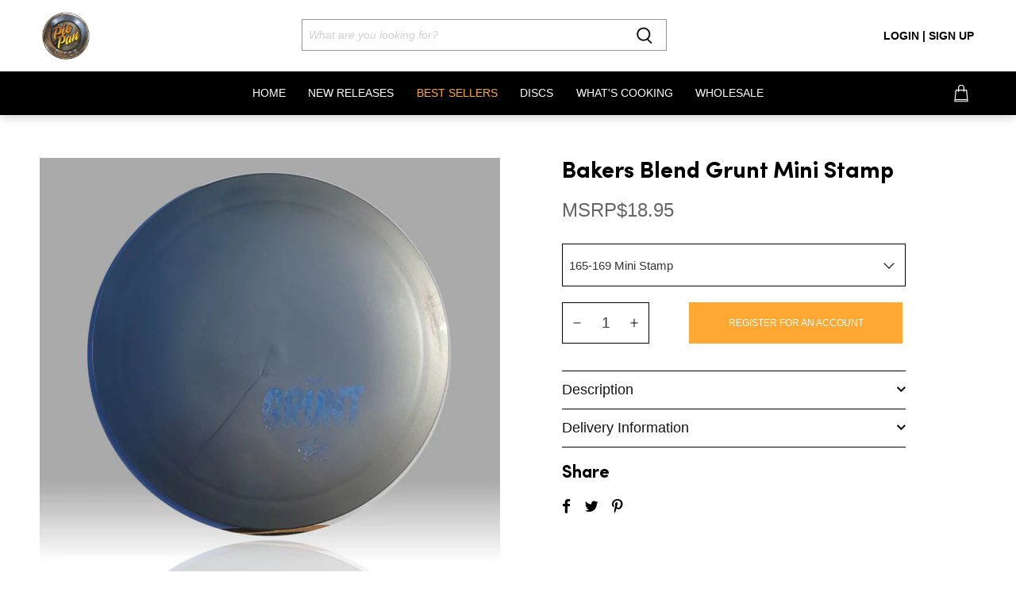

--- FILE ---
content_type: text/css
request_url: https://piepandiscs.com/cdn/shop/t/17/assets/main.css?v=31491579591892894971668702449
body_size: 6312
content:
:root{--primary-color: #FFA834;--heading-font: Sofia Pro Bold,sans-serif;--text-font: Helvetica,Helvetica Neue,Arial,Lucida Grande,sans-serif}.d-none{display:none!important}body{overflow-x:hidden}.j-center{justify-content:center}body.index .home-collection,.home-lorem,.home-dealers,.my-footer .section,.my-map,.blog-section{max-width:100%!important;width:85%!important}.my-footer .section .container{max-width:100%!important;width:100%!important}.home-banner .pretext p{font-weight:600;letter-spacing:.8px;text-transform:uppercase;line-height:23px}.home-banner h2{font-size:80px!important;font-weight:700!important;letter-spacing:.28px;line-height:96px}.home-banner .subtitle{padding-top:0!important}.home-banner .subtitle p{font-size:17px;font-weight:500;line-height:25px}.home-banner .button{font-size:16px!important;font-weight:500!important;line-height:24px!important;max-width:163px!important;width:100%;height:50px!important;line-height:48px!important;margin-top:12px}.main-title .card-content{padding-top:0!important}.main-title h2{font-family:var(--heading-font)!important;font-weight:700!important;line-height:36px}.main-title h2:after{content:"";height:3px;width:70px;background:var(--primary-color);display:block;margin:10px auto 0}.home-collection .title{font-size:30px;font-weight:700;line-height:36px;margin-bottom:33px!important}.home-collection .button{font-size:15px!important;font-weight:500;line-height:20px;height:45px!important;width:124px!important}.home-collection .image-element__wrap img{transition:.45s}.home-collection .product-wrap:hover .image-element__wrap img{transform:scale(1.1)}.home-product .product-thumbnail__title{font-weight:500;font-family:var(--heading-font)!important;line-height:30px;margin-top:9px;display:block}.p-relative{position:relative}.money.line-none{text-decoration:none}.c-btn{height:57px;line-height:57px;width:100%;background:var(--primary-color);font-size:14px;font-weight:500;border:0;color:#fff;text-transform:uppercase;text-align:center;font-family:var(--text-font);cursor:pointer;padding-left:15px}.plus-img{width:11px!important;height:11px;position:absolute;top:50%;left:34%;z-index:15;transform:translateY(-50%)}.p-absolute{position:absolute;bottom:-80px;left:0;right:0;transition:.3s}.home-product .product-image__wrapper{overflow:hidden}.home-product .product-wrap:hover .p-absolute{bottom:0}.home-product .button.button--link-style{font-size:20px!important;font-weight:500;line-height:26px;font-family:var(--heading-font)!important;margin-top:34px}.home-lorem h2{font-size:43px!important;font-weight:700;line-height:36px}.home-lorem .subtitle p{font-size:16px!important;font-weight:500;line-height:23px;margin-bottom:37px;margin-top:7px}.home-lorem .button{height:45px!important;max-width:162px!important;width:100%;font-size:16px!important;font-weight:500;letter-spacing:.03px;line-height:19px!important}.home-dealers .container{width:100%!important}.header-section{box-shadow:0 2px 13px #0003}footer{background:#000}.my-footer .section{padding-top:40px;padding-bottom:70px}.my-footer .footer__logo-wrapper{max-width:142px;margin:0 auto}.my-footer .footer__heading{font-size:16px;font-weight:500;line-height:22px;margin-bottom:13px}.my-footer .footer__block a{margin-bottom:8px;display:block}.my-footer .content p{font-size:13px!important;line-height:22px;margin:0}.my-footer .newsletter-form{justify-content:flex-start}.my-footer .newsletter-form .field{max-width:357px;min-width:unset;width:100%}.my-footer .newsletter-form .field .input{color:#fff;height:48px;font-size:14px;font-weight:300;line-height:26px;border:1px solid #565656;background:transparent}.my-footer .newsletter-form .field .input::placeholder{color:#fff!important}.my-footer .newsletter-form .field .button{height:40px;width:157px;font-size:14px;font-weight:500;line-height:21px}.footer__credits{text-align:center}.footer__credits p{font-weight:300;line-height:22px;color:#fff}.foot-icon ul li{display:inline-block}.foot-icon ul li a{width:28px;height:28px;border:1px solid #fff;display:inline-block;border-radius:30px;text-align:center;font-size:13px;line-height:28px;color:#fff;margin-right:16px;transition:.45s}.foot-icon ul li a:hover{color:var(--primary-color);border-color:var(--primary-color)}.footer__extra-content{padding:0!important}.footer__extra-content .container{justify-content:center;gap:27px;border-top:1px solid #979797;padding-top:27px;padding-bottom:22px}.announce-bar{position:relative}.announce-bar p{font-size:13px;font-weight:500;line-height:16px;font-family:var(--text-font)!important}.pos-absolute{position:absolute;top:11px}.pos-absolute .icon{width:16px;height:16px}.top-bar{min-height:auto}#shopify-section-header__top-bar a:hover{color:var(--primary-color)!important}#header{background:#fff}#header .header__inner-content{width:94%;max-width:100%;margin:0 auto;justify-content:space-between;padding-top:15px!important;padding-bottom:15px!important}#header .sticky-menu-wrapper{background:#000}#header .header__search{max-width:461px;width:100%;padding:0}#header .header__search-form .input{border:1px solid #979797;color:#000;font-size:14px;font-style:italic;line-height:16px;height:40px}#header .header__search-form .input::placeholder{color:#d1d1d1!important}#header .header__search-form .header__search-button{color:#000;background-color:transparent;border-color:transparent;padding:0;z-index:9}#header .header__search-form .header__search-button span{width:22px;height:22px;position:absolute;top:50%;right:25px;transform:translateY(-50%)}.header-signin li{display:inline-block}.header-signin li a{color:#000;font-family:var(--text-font);font-size:14px;font-weight:700;line-height:17px}.header-signin li a:hover{color:var(--primary-color)}.header__menu .navbar-item a{font-size:14px;font-weight:500;line-height:17px}.header__menu{width:91%;margin:0 auto;position:relative}.head-bag{position:absolute;top:50%;right:0;transform:translateY(-50%)}.head-bag .action-area__link{display:none}.head-bag .header-cart.action-area__link{display:block!important}.navbar-link:after{content:"";display:none!important}.navbar-link:not(.is-arrowless){padding-right:.75rem}#header .navbar-dropdown.is-vertical{padding:21px 0 2px 16px!important}#header .has-medium-vertical-spacing .navbar-item{padding-bottom:19px;text-transform:uppercase}.navbar-dropdown{box-shadow:0 2px 8px #0000002e}.navbar-dropdown.navbar-dropdown--below-parent{top:100%}.mobile-menu__content{padding-top:37px}.product-thumbnail__review-stars{display:none}.top-bar .navbar-item .social-icons{flex-direction:row-reverse}.mobile-menu{background-color:#fff!important;box-shadow:inset 0 2px 13px #0003}.mobile-menu-link,.mobile-menu__item,.mobile-menu a{color:#000!important;justify-content:center;font-size:26px;line-height:32px!important;font-weight:500;padding-top:19px!important;padding-bottom:20px!important}.mobile-menu-link:after{content:"";display:none!important}#mobile-header .mobile-icons .icon.header__icon{width:18px!important}#mobile-header .header-cart{margin-left:4px}#mobile-header .header-cart .header-cart__icon{width:15px!important}#mobile-header .header-cart__count{width:12px;height:12px;font-size:9px;top:-1px;left:calc(100% - 3px)}.margin_b_10 .pretext{margin-bottom:10px!important}.about-text h2{font-weight:600!important;font-family:var(--heading-font)!important;line-height:40px;text-transform:inherit}.about-text .content p{font-weight:500;line-height:30px}.f-tab{padding-top:61px;padding-bottom:82px}.f-tab h2{color:var(--primary-color);font-family:var(--heading-font);font-size:55px;line-height:83px;margin-bottom:40px;text-align:center}.f-tab .tab{width:17%;z-index:9}.f-tab .tab button{display:block;width:100%;border:none;outline:none;text-align:left;cursor:pointer;transition:.3s;background:transparent;border-right:1px solid #4e4e4e}.f-tab .tab button.active{color:var(--primary-color)}.f-tab .tabcontent{padding:0 12px;z-index:9;width:83%;border-left:none}.faqs-div .faq-accordion dt button{padding-top:7px;padding-bottom:0!important;margin-bottom:18px!important;background:transparent;color:var(--primary-color);font-family:var(--heading-font);font-size:20px;font-weight:600;line-height:24px;padding-left:58px}.faqs-div dt:first-child button{padding-top:0!important}.faqs-div .content p{font-family:var(--text-font);color:#2b2b2b;font-size:16px;line-height:23px;padding-bottom:10px;text-transform:initial}.faqs-div .faq-accordion dt{border:0!important}.faqs-div .faq-accordion dd{padding-top:0!important;padding-bottom:0!important;padding-left:58px}.faqs-div .faq-accordion dt .icon{left:100%!important;color:var(--primary-color)!important}.faqs-div .icon svg{width:12px!important}.faqs-div dt{border:0!important}.faq-left button{color:#192424;font-family:var(--heading-font);font-size:20px;font-weight:500;line-height:24px;padding:7px 0}.f-tab .tab button:first-child{padding-top:0!important}.faq-left ul li:first-child a{padding-top:12px!important;color:var(--primary-color)}.faqs-div .faq__title.title{color:var(--primary-color);font-family:var(--heading-font);font-size:55px;line-height:83px}.faqs-div .heading-wrapper--faq{align-items:center}.f-width{max-width:1000px;display:flex}.full-wid .one-whole{margin:0!important;width:100%!important}.trex-play{display:block!important}.contact-title h2{font-weight:700!important;line-height:55px;font-family:var(--heading-font)!important;margin-bottom:15px!important;text-transform:initial}.contact-title p{line-height:20px;text-align:center;font-family:var(--text-font);margin-bottom:0!important}#contact_form{text-align:center}.contact-form__form input,#login input,#recover-password .input,#create-customer .input{height:54px;width:100%;border:1px solid #D3D3D3;font-size:14px!important;line-height:19px;color:#000}.contact-form__form textarea{width:100%;border:1px solid #D3D3D3;font-size:14px;line-height:19px;color:#000}.contact-form__form input::placeholder,.contact-form__form textarea::placeholder,#login input::placeholder,#recover-password .input::placeholder,#create-customer .input::placeholder{color:#d3d3d3!important}.contact-form .one-half{width:calc(66% - 20px)!important}.contact-form .custom-contact-form__blocks .custom-contact-form__block:first-child{width:49%;float:left;margin-right:7px}.contact-form .custom-contact-form__blocks .custom-contact-form__block:nth-child(2){width:49%;margin-left:6px;display:inline-flex}.contact-form__form .button{height:50px;width:211px;font-size:16px;font-weight:700!important;line-height:19px;margin-top:30px}#template-customers-login{padding:63px 0 97px}.my-title,.register__title{font-size:55px!important;font-weight:700!important;line-height:65px;color:#000;font-family:var(--heading-font);text-transform:capitalize;text-align:center;width:100%}.my-acc{font-size:16px;line-height:20px;color:#121212;text-align:center;font-family:var(--text-font);margin:23px 0 65px}.my-acc a{color:var(--primary-color)}#login{max-width:366px;width:100%}#login label{display:none}#login .input,#recover-password .input,#create-customer .input{padding-left:25px}#template-customers-login .container{justify-content:center}#login .l-btn{text-align:center}#login .l-btn .button{background:var(--primary-color)!important;color:#fff!important;border-color:var(--primary-color)!important;font-size:16px!important;font-weight:700!important;line-height:21px!important}#login .l-btn .button:hover{background:#fff!important;color:var(--primary-color)!important}.l-btn .js-recover-password{color:var(--primary-color)!important;line-height:20px!important;margin-top:15px}#recover-password{margin-top:-173px;background:#fff}.p-move{margin-bottom:47px}#recover-password label{display:none}.recover-options{text-align:center}.recover-options .button,.reg-btn .button{width:100%;height:54px;background:var(--primary-color)!important;border-color:var(--primary-color)!important;margin-top:20px;font-size:16px;line-height:21px}.recover-options .button:hover,.reg-btn .button:hover{background:#fff!important;color:var(--primary-color)!important}.recover-options .has-margin-left{color:#121212;font-size:16px;font-weight:500;line-height:20px;text-align:center;margin-top:19px;display:block;margin-left:0!important}.recover-options .has-margin-left a{color:var(--primary-color)!important}#recover-password form{max-width:366px;margin:0 auto}#create-customer label{display:none}.already-ac{font-size:16px;color:#121212;line-height:20px;text-align:center}.already-ac a{color:var(--primary-color)!important}.register #create-customer{max-width:366px;margin:0 auto}.register-section .container{justify-content:center}.register__title{margin-bottom:30px}.blog-section .blog-card .image-element__wrap{max-height:-webkit-fill-available!important}.blog-section .title{font-weight:500!important;text-transform:initial}.blog-section .excerpt{line-height:25px;color:#303030;margin-bottom:8px!important}.blog-section .excerpt span{color:var(--primary-color)!important;display:block;padding-top:5px;font-weight:700!important}.blog-section .blog-card__content{padding:23px 0 0}.blog-section .blog-card__content .media{margin-bottom:16px!important}.blog-section .blog-card{justify-content:center;display:none}.l-more{height:50px;width:189px;border:2px solid #000000;background:transparent;outline:none;font-size:18px;font-weight:500;line-height:23px;color:#000;font-family:var(--text-font);text-align:center;margin-top:49px;cursor:pointer;transition:.45s}.l-more:hover{background:#000;color:#fff}#template-article .article__title.title{font-size:50px!important;font-weight:600!important;line-height:65px;text-transform:capitalize}#template-article h4{font-size:25px;font-weight:600;line-height:26px;text-transform:initial;margin-bottom:10px!important}#template-article p{font-size:16px;line-height:26px}#template-article h5{font-size:22px;font-weight:600;line-height:26px;text-transform:initial;margin-bottom:14px!important}#template-article .heading-wrapper--article{margin-bottom:30px!important}#template-article .article-content{padding-top:55px!important}#template-article .article-content img{padding-top:7px;padding-bottom:15px}#template-article .blog-card .image-element__wrap{max-height:-webkit-fill-available}#template-article .title{font-weight:500!important;text-transform:initial;font-size:26px!important}#template-article .excerpt{line-height:25px;color:#303030;margin-bottom:8px!important}#template-article .excerpt span{color:var(--primary-color)!important;display:block;padding-top:5px;font-weight:700!important}#template-article .card-content{padding:23px 0 0!important}#template-article .blog-card{border:0!important}#template-article .blog-card__content .media{margin-bottom:6px!important}#template-article .featured-article__date{font-size:18px;line-height:22px}.r-title{font-size:33px!important;font-weight:600!important;line-height:75px!important;text-transform:uppercase!important;text-align:center!important}.blog-shares{margin:0 auto;padding-top:17px}.blog-shares h5{font-size:22px!important;font-weight:600!important;line-height:28px!important;text-transform:initial!important;margin-bottom:14px!important}.blog-shares ul li{display:inline-block}.blog-shares ul li a{color:#000;transition:.45s;padding-right:12px}.blog-shares ul li a:hover{color:var(--primary-color)}.related-blogs--title{margin-top:0!important}.collection__main .product-image__wrapper{overflow:hidden}.collection__main .product-image__wrapper:hover .p-absolute{bottom:0}.home-product .collection__main .product__thumbnail.has-padding-bottom{padding-bottom:42px!important}.product-image__wrapper{overflow:hidden}.product-image__wrapper:hover .p-absolute{bottom:0}#template-product .product_name{font-size:29px;font-weight:600!important;line-height:35px;padding-bottom:16px;text-transform:capitalize}#template-product .product_form .variant-selection label{display:none}#template-product .variant-selection .select{max-width:433px;width:100%;height:auto}#template-product .variant-selection select{height:54px;width:100%;border-color:#000!important;font-size:15px;line-height:19px}#template-product .product-block--form .product-form-container{padding-top:28px!important}#template-product .cart-warning{display:none}#template-product .purchase-details__buttons .button{height:52px;width:269px;font-size:12px;font-weight:500;line-height:21px;text-transform:uppercase;border-radius:0}#template-product .selector-wrapper:last-of-type{margin-bottom:8px!important}#template-product .product__information{padding-left:58px}#template-product .product-thumbnail__title{font-size:19px;font-weight:500;line-height:30px;margin-top:9px;display:block;font-family:var(--heading-font)!important}#template-product .product-thumbnail__review-stars{display:block!important}#shopify-section-template--15891945881856__16521944255cecb694 .product-thumbnail__review-stars{display:none!important}.product-app .spr-starrating{justify-content:flex-start!important}.spr-stars{font-size:12px!important;line-height:23px!important;color:#838383!important;margin-right:20px!important}.spr-stars svg{width:18px!important;height:18px!important}.spr-stars svg path{color:var(--primary-color)!important;fill:var(--primary-color)!important}.info-accordion{border-bottom:1px solid #000;padding-top:0!important;margin:34px 0 2px!important;max-width:433px;width:100%}.info-accordion .accordion{background-color:transparent;color:#141414;cursor:pointer;padding:14px 0;width:100%;border:none;text-align:left;outline:none;font-size:18px;transition:.4s;font-weight:500;line-height:19px;font-family:var(--text-font);border-top:1px solid #000}.info-accordion .accordion:after{content:"\f107";color:#121212;font-family:FontAwesome;font-weight:700;float:right;margin-left:5px}.info-accordion .active:after{content:"\f106"}.info-accordion .panel{color:#141414;font-family:var(--text-font);font-size:16px;line-height:24px;max-height:0;overflow:hidden;transition:max-height .2s ease-out}.info-accordion .panel span{padding:7px 0 28px;display:block}.product-quantity-box.purchase-details__quantity{width:unset!important;border:1px solid #000;margin-right:50px}.quantity-wrapper.quantity-style--box .quantity-minus,.quantity-wrapper.quantity-style--box .quantity-plus{padding:14px!important;width:36px!important;min-height:50px!important}.quantity-wrapper.quantity-style--box .quantity-input-control--fill,.quantity-wrapper.quantity-style--box .quantity-input{width:36px!important;min-height:50px!important}.quantity-wrapper.quantity-style--box .quantity-input-control input{border:0!important}.rev-text .section__header h2{color:#000;font-family:var(--heading-font)!important;font-size:30px;font-weight:700;line-height:37px;text-align:center}.rev-text .section__header .section__description{color:#838383;font-family:var(--text-font);font-size:16px;line-height:23px;text-align:center;padding:12px 0 22px}.rev-text .rev-btn .sf__btn{font-family:var(--text-font);color:var(--primary-color);font-size:15px;font-weight:500;line-height:18px;height:39px;width:178px;border:2px solid var(--primary-color);display:inline-block;line-height:37px;position:relative;padding-left:23px;margin-bottom:37px}.rev-text .rev-btn .sf__btn:before{content:"";background:url(/cdn/shop/files/18.png?v=1652390695);position:absolute;top:50%;left:27px;height:13px;width:13px;transform:translateY(-50%)}.rev-form .new-review-form{display:block!important;max-width:520px;margin:0 auto}.rev-form .spr-form{display:block!important;margin-top:0!important}.rev-form .spr-summary-actions-newreview,.rev-form .spr-header-title{display:none}.rev-form .spr-container{padding:0;border-color:transparent}.rev-form .spr-summary-actions-togglereviews,.rev-form .spr-form-title,.rev-form .spr-form-label,.rev-form .spr-header{display:none}.rev-form .spr-summary.rte{text-align:center}.rev-form .new-review-form input{height:45px;border:1.5px solid #A4A4A4;font-family:var(--text-font);font-size:14px;color:#acacac;line-height:23px;padding-left:10px}.rev-form .new-review-form input::placeholder,.spr-form-review-body .spr-form-input textarea::placeholder{color:#acacac!important}.rev-form .spr-review{border-color:#4e4e4e!important}.rev-form .new-review-form .spr-button{margin-bottom:25px!important}.rev-form .new-review-form textarea{padding-left:10px;padding-top:15px;border:1.5px solid #A4A4A4;font-family:var(--text-font);font-size:14px;color:#acacac;line-height:23px}.rev-form .spr-button{height:37px!important;width:124px!important;color:#fff!important;font-family:var(--text-font)!important;font-size:13px!important;text-transform:capitalize;line-height:17px!important;float:unset!important;text-align:center;border:1.5px solid var(--primary-color)!important;background:var(--primary-color)!important}.rev-form .spr-form-actions{text-align:center}.rev-form .spr-icon-star{color:var(--primary-color)!important}.rev-form .spr-icon.spr-icon-star-empty{opacity:1!important;color:var(--primary-color)}.rev-form .spr-form{border:0}.rev-form #shopify-product-reviews{margin-top:0!important}#theme-ajax-cart .ajax-cart__cart-title{color:#fff;font-family:var(--heading-font)!important;font-size:30px;font-weight:600;line-height:40px;background:var(--primary-color);margin-bottom:40px}#theme-ajax-cart .ajax-cart__close-icon{right:unset!important;margin:27px 10px;line-height:1;left:27px;color:#fff}#theme-ajax-cart .ajax-cart__product-image{width:22%}#theme-ajax-cart .ajax-cart a{color:#282828;font-size:17px;font-weight:500;line-height:22px}#theme-ajax-cart .price .money{color:var(--primary-color);font-size:16px;line-height:16px;margin-top:6px}#theme-ajax-cart .quantity-wrapper.quantity-style--box{border:1px solid #282828}#theme-ajax-cart .quantity-wrapper.quantity-style--box.is-medium .quantity-element{min-height:32px!important;height:32px!important;min-width:22px!important;width:22px!important}#theme-ajax-cart .quantity-wrapper.quantity-style--box .quantity-input,#theme-ajax-cart .quantity-wrapper.quantity-style--box .quantity-input-control--fill{min-height:32px!important;display:flex;align-items:center}#theme-ajax-cart .quantity-wrapper.quantity-style--box .quantity-input-control--fill input{font-size:13px}#theme-ajax-cart .ajax-cart__quantity-box{max-width:84px!important}#theme-ajax-cart .quantity-minus span,#theme-ajax-cart .quantity-plus span{padding:0 3px!important}#theme-ajax-cart .ajax-cart__quantity-box{margin-top:0!important}#theme-ajax-cart .ajax-cart__delete{color:var(--primary-color)!important;font-size:14px!important;line-height:19px!important;text-decoration:underline}.dis-flex{display:flex;align-items:center;justify-content:space-between;margin-top:19px!important}#theme-ajax-cart .ajax-cart__right-content{align-self:center!important}#theme-ajax-cart .ajax-cart__product{margin:0 33px!important;padding-left:0!important;padding-right:0!important;padding-bottom:25px!important}#theme-ajax-cart .ajax-cart__product:last-child{border-bottom:1px solid #CCCCCC}#theme-ajax-cart .media+.media{border-top:1px solid #CCCCCC!important}#theme-ajax-cart .ajax-cart__details-wrapper{border:0!important}#theme-ajax-cart .ajax-cart__row-description span{color:#000;font-size:24px;font-weight:500;line-height:35px}#theme-ajax-cart .ajax-cart__subtotal .money{color:#000;font-size:21px;font-weight:500;line-height:35px}#theme-ajax-cart .ajax-cart__details-wrapper{padding-left:33px!important;padding-right:33px!important;position:absolute;left:0;right:0;bottom:0}#theme-ajax-cart .ajax-cart__button{height:52px;font-size:16px;font-weight:700;border-radius:0;line-height:21px}.c-shop{width:100%;height:53.5px;line-height:50px!important;text-align:center;transition:.45s;font-family:var(--text-font);border:1.5px solid var(--primary-color);font-size:16px;font-weight:700;line-height:21px;color:var(--primary-color);cursor:pointer;margin:15px 0 44px;text-transform:capitalize}.c-shop:hover{background:var(--primary-color);color:#fff}#theme-ajax-cart.is-drawer{width:24%!important}.wholesale-grid-area{padding:29px 0 12px}.wholesale-title{margin-bottom:8px!important}.wholesale-area .whole-label{color:#727272;font-family:var(--heading-font)!important;font-size:14px;font-weight:500;line-height:19px;text-transform:capitalize;padding-bottom:14px;margin:36px 0 23px;text-align:center;border-bottom:1px solid #E0E0E0}.wholesale-area #create-customer{max-width:433px!important}.wholesale-area #create-customer #create_customer input{max-width:366px!important}.wholesale-area .control,.wholesale-area .reg-btn{text-align:center}.wholesale-area .p-cap{color:var(--primary-color);margin-top:10px;font-family:var(--heading-font);text-align:left;padding-left:34px;font-size:15px}#wholesale-column{width:calc(100% - 20px)!important;padding-bottom:0!important}#wholesale-column .whole-wrap .p-absolute{display:none!important}.whole-wrap{display:flex;align-items:center;border-bottom:1px solid #E1E1E1;margin-bottom:20px}.whole-wrap .w-img{max-width:8%;width:100%}#wholesale-column .whole-wrap .w-title .product-thumbnail a{margin-top:0!important;text-align:left}#wholesale-column .whole-wrap .w-title .product-thumbnail .price{display:none}.whole-wrap .w-title .product-thumbnail{padding-top:0!important}.whole-wrap .w-title{max-width:51%;width:100%;padding-left:39px}.whole-variant{max-width:9%;width:100%;margin-left:66px}.whole-variant input{max-width:109px;width:100%;height:45px;padding-left:10px}.w-quant{max-width:15%;width:100%;text-align:right!important;padding-right:58px}.w-bread{color:#141414;font-family:var(--text-font)!important;font-size:15px;font-weight:500;line-height:19px;padding-bottom:20px;text-align:center}.lara .thumbnail__caption{text-align:left!important}.lara .whole-wrap{padding-bottom:18px}.wh-btn{display:flex;justify-content:flex-end;margin-top:20px;margin-right:20px}.wh-btn .addbtn{height:50px;width:173px;background:var(--primary-color);transition:.45s;color:#fff;font-family:var(--text-font)!important;font-size:16px!important;font-weight:500;line-height:48px;text-align:center;border:1px solid var(--primary-color);margin-left:30px}.wh-btn li #addbundle{cursor:pointer;height:50px;width:173px;background:var(--primary-color);transition:.45s;color:#fff;font-family:var(--text-font)!important;font-size:16px!important;font-weight:500;line-height:48px;text-align:center;border:1px solid var(--primary-color);margin-left:30px}.wh-btn li #addbundle:hover{background:#fff;color:var(--primary-color)}.padd_r_0{padding-right:0!important;text-align:center!important;padding-left:40px}.w-count{color:#141414;font-family:var(--text-font);font-size:18px!important;font-weight:500;line-height:19px}body.cart .m-w-100{max-width:100%!important;width:100%!important}#template-cart .cart__quantity .quantity-style--box{max-width:100%!important}.p-b-72{padding-top:72px}.trex{padding-bottom:48px}#template-customers-account .button.button--secondary{color:#000!important}.product-wrap .button--add-to-cart:hover{color:#fff;background-color:#ffa834}@media screen and (max-width: 1750px){#theme-ajax-cart .ajax-cart a{font-size:14px}#theme-ajax-cart .ajax-cart__product-image{width:27%}#theme-ajax-cart.is-drawer{width:28%!important}}@media screen and (max-width: 1410px){#theme-ajax-cart.is-drawer{width:34%!important}}@media screen and (max-width: 1215px){.home-banner .pretext p{font-size:14px}.home-banner h2{font-size:45px!important;line-height:50px}.home-banner .subtitle p{font-size:14px;line-height:20px}.f-tab .tab{width:21%}}@media screen and (max-width: 1199px){.contact-form .one-half{width:calc(80% - 20px)!important}#template-product .product__information{padding-left:0}#theme-ajax-cart.is-drawer{width:40%!important}}@media screen and (max-width: 992px){.header__menu .navbar-item a{font-size:12px;padding-left:9px;padding-right:9px}.contact-form .custom-contact-form__blocks .custom-contact-form__block:first-child{width:100%;float:unset;margin-right:0}.contact-form .custom-contact-form__blocks .custom-contact-form__block:nth-child(2){width:100%;margin-left:0;display:block}#template-product .purchase-details__buttons .button{width:189px}#theme-ajax-cart.is-drawer{width:50%!important}#theme-ajax-cart.is-drawer{right:-50%}.w-bread{font-size:14px}.w-quant{padding-right:38px}.whole-variant{margin-left:36px}.whole-wrap .w-title{padding-left:19px}.home-product .product-thumbnail__title{font-size:16px}}@media screen and (max-width: 798px){.top-bar{display:block}.pos-absolute .social-icons{justify-content:flex-end!important}.mobile-header{background-color:#fff!important}.mobile-logo{padding:8px 0!important}.mobile-menu__toggle-icon .icon{fill:#000!important}#mobile-header .mobile-header__close-menu .icon{width:14px!important;height:14px!important}.mobile-icons .header__link{color:#000!important}#Desktop--Home{fill:#000!important}.home-banner .button{font-size:14px!important;max-width:133px!important;height:40px!important;margin-top:12px}.home-banner .subtitle{margin-bottom:5px}.home-banner,body.index .home-collection,.home-lorem,.home-dealers,.my-footer .section,.my-footer .section .container,.my-map,.blog-section{width:100%!important}.home-banner .pretext p{font-size:14px!important;line-height:23px}.home-banner h2{font-size:49px!important;line-height:52px;padding-top:3px!important}.home-banner h2 span{font-size:49px!important}.home-banner .subtitle p{font-size:14px!important;line-height:23px}.main-title h2{font-size:30px!important}.main-title .card-content{padding-left:10px;padding-right:10px}.home-collection .column{margin:0 20px 15px!important}.home-collection .title{font-size:20px;margin-bottom:30px!important}.home-collection .button{font-size:14px!important}.home-product .image-element__wrap,.home-product .image-element__wrap img{width:100%!important}.home-product .product__thumbnail.has-padding-bottom{padding-bottom:9px}.home-lorem h2{line-height:49px}.home-lorem .caption-content{padding-left:14px;padding-right:14px}.home-lorem .subtitle p{font-size:15px!important;line-height:21px;margin-bottom:27px;margin-top:0}#shopify-section-template--15891945554176__16395105531a52a388 .image-with-text-overlay__subheading{padding-top:5px}.home-lorem .container .columns{margin:0}.home-lorem .image-with-text-overlay__banner{width:100%}.logo-main{padding-bottom:70px}.home-banner .image-with-text-overlay__banner{margin:0;width:100%}.margin_b_10 .pretext{margin-bottom:20px!important}.about-text .content p{font-size:18px;line-height:33px}.f-tab .tab{width:100%}.f-width{display:block}.faq-left button{padding:10px 0;border-right:0!important}.f-tab .tabcontent{padding:0 12px 0 0;width:100%}.faqs-div .faq-accordion dt button,.faqs-div .faq-accordion dd{padding-left:0}.faqs-div{padding-top:26px}.faqs-div .faq-accordion dt button{line-height:26px}.f-tab{padding:66px 10px 77px}.contact-title h2,.contact-title h2 span{font-size:45px!important;line-height:55px}.contact-title p{font-size:15px;line-height:23px}.contact-form__form{margin-top:0!important;padding:0!important}.contact-form .one-half{width:calc(90% - 20px)!important}.my-title,.register__title{font-size:45px!important}.register__title{margin-bottom:39px;line-height:50px}.my-acc{font-size:15px;margin-bottom:59px!important}#login .l-btn .button,.reg-btn .button{width:211px!important;display:block;margin:0 auto}.reg-btn .button{margin:33px auto 26px}#login .l-btn small{margin-top:30px!important;display:block;margin-left:0}#template-customers-login{padding:33px 0 97px}.p-move{margin-bottom:35px}.recover-options .has-margin-left{font-size:16px;margin-top:35px}.blog-section .title{font-size:23px!important}.blog-section .excerpt{font-size:15px!important;max-height:-webkit-fill-available}.blog-section .blog-card__content{padding:19px 0 0}.blog-section .blog-card__content .media{margin-bottom:10px!important}#template-article .article__title.title{font-size:40px!important;line-height:47px}#template-article .heading-wrapper--article{margin-bottom:20px!important}#template-article .article-content{padding-top:24px!important}#template-article h4,#template-article h5{font-size:25px;line-height:31px}.blog-shares{padding-top:10px;padding-bottom:67px}.r-title{font-size:30px!important;line-height:36px!important}#template-article .title{font-size:23px!important}#template-article .excerpt{font-size:15px!important}#template-article .card-content{padding:13px 0 0!important}#template-article .blog-card__content .media{margin-bottom:0!important}#template-product .product-gallery__main .flickity-prev-next-button{display:none!important}#template-product .product-gallery__thumbnails{margin-top:13px!important}#shopify-section-template--15891945881856__main{padding-top:39px!important;padding-bottom:0!important}#template-product .product__images{margin-bottom:10px}.product-quantity-box.purchase-details__quantity{margin-right:15px}.rev-text .rev-btn .sf__btn{margin-bottom:2px}#theme-ajax-cart.is-drawer{width:60%!important}#theme-ajax-cart.is-drawer{right:-60%;overflow-y:scroll}.c-shop{margin:0 0 20px}#theme-ajax-cart .ajax-cart__product{margin:0 20px!important}#theme-ajax-cart .ajax-cart__details-wrapper{padding-left:20px!important;padding-right:20px!important}body.cart .cart__quantity .purchase-details__quantity{max-width:-webkit-fill-available!important}.w-quant{text-align:center!important;padding-right:0}.padd_r_0{padding-left:0}.home-product .product-thumbnail__title{line-height:20px}.c-shop{margin-top:20px!important}#template-collection .collection__filters,#template-collection-orderform .collection__filters{width:calc(100% + -0px)!important}}@media screen and (max-width: 600px){#theme-ajax-cart.is-drawer{width:100%!important}#theme-ajax-cart.is-drawer{right:-100%}#theme-ajax-cart .ajax-cart a{font-size:17px}}@media screen and (max-width: 480px){.my-footer .medium-down--one-half{width:calc(100% - 20px);text-align:center}.my-footer .newsletter-form .field{max-width:-webkit-fill-available}.my-footer .newsletter-form .field .control{text-align:center}.my-footer .section{padding-top:69px;padding-bottom:45px}.footer__logo-wrapper img{margin-bottom:25px}.footer__block{padding-bottom:35px}.footer__credits p{font-size:14px}.footer__extra-content .container{gap:20px;padding-top:22px;padding-bottom:22px}#shopify-section-template--15891945324800__main{padding-top:60px!important;padding-bottom:109px!important}.l-more{margin-top:44px;font-size:16px;line-height:19px}#template-product .variant-selection .select{max-width:100%}#template-product .purchase-details__buttons .button{width:100%}.info-accordion{max-width:100%}#template-product .purchase-details{flex-wrap:unset}#template-product .purchase-details__buttons .button{font-size:12px!important}#template-product .purchase-details__buttons{flex:auto}.blog-shares h5{font-size:18px!important}#shopify-section-template--15891945881856__1652390063fc81aae0{margin:0 20px}#template-product #shopify-section-template--15891945881856__16521944255cecb694 .product__thumbnail.has-padding-bottom{margin-bottom:0!important}#theme-ajax-cart .quantity-wrapper.quantity-style--box.is-medium .quantity-element{padding:0}.wholesale-title{margin-bottom:0}.wholesale-area .already-ac{padding-top:10px!important}body.page-wholesale #shopify-section-template--16000281084160__main{padding-bottom:80px!important}.whole-wrap .w-img{display:none}.whole-wrap .w-title{padding-left:0}.w-title .product-thumbnail__title{font-size:14px;line-height:18px;max-width:126px;margin-right:5px}.whole-variant{margin-left:11px}.whole-wrap .w-title,.whole-variant,.w-quant,.whole-wrap .w-img{max-width:-webkit-fill-available;width:auto}.whole-variant input{max-width:42px;width:100%;height:33px}.wh-btn{display:block;justify-content:flex-start;margin-top:30px;margin-right:0}.wh-btn .addbtn{width:48%;margin-left:0;display:inline-block}.wh-btn li #addbundle{margin:14px 0 0;width:100%}.wh-btn{font-size:0;margin-right:5px}.wh-btn .addbtn:nth-child(1){margin-right:7px}.wh-btn .addbtn:nth-child(2){margin-right:0!important;margin-left:7px}.w-quant{margin-left:50px}.w-count{font-size:14px!important;line-height:20px}.d-block{display:block!important}.whole-wrap .w-img{width:126px!important;text-align:left!important;margin-left:10px}.w-480{margin-left:22px!important}.padd_r_0{margin-left:25px!important}.dynamic-sections .shopify-section.rich-text{padding-top:0!important}.main-title .card-content{padding-top:1.5rem!important}#shopify-section-template--15891945554176__1652201715e7fc1cf5 h2{padding-top:70px}#shopify-section-template--15891945685248__1652283475e12e3a32 .card-content{margin-top:60px}}.ajax-cart__details-wrapper{background:#fff}.ajax-cart--drawer{height:100%}.ajax-cart__list{height:55vh!important;overflow:hidden;overflow-y:scroll}#template-collection .collection__filters .is-grouped,#template-collection-orderform .collection__filters .is-grouped{justify-content:flex-start}#template-collection .collection__filters{margin:0 0 50px!important}#template-collection .collection__filters .is-grouped .select{margin:0!important}#template-collection-orderform .collection__filters{margin:0 0 50px!important}#template-collection-orderform .collection__filters .is-grouped .select{margin:0!important}.select .sort_by{font-size:15px;line-height:19px;border-color:#000;color:#000;height:46px!important}.select select:hover{border-color:#000!important}.d-block{display:block!important}.shopify-policy__container{max-width:100%!important;padding-top:50px;padding-bottom:50px}.section-review{margin-top:30px}.section-review img{margin:0 auto}.quick-view-approved{position:absolute;bottom:-80px;left:0;right:0;transition:.3s}.quick-view-approved span{height:57px;line-height:57px;width:100%;background:var(--primary-color);font-size:14px;font-weight:500;border:0;color:#fff;text-transform:uppercase;text-align:center;font-family:var(--text-font);cursor:pointer;padding-left:15px}.quick-view-approved span:hover{color:#fff!important}.product-wrap:hover .quick-view-approved{bottom:0}.colo-approvel{color:#fff;background-color:#ffa834;border-color:#ffa834}.colo-approvel:hover{background-color:#fff;color:#ffa834;border-color:#ffa834}.js-quick-shop.quick-shop__popup .product-block.product-block--description{display:none!important}#wholesale-column .quick-view-approved span{height:57px;line-height:1.2;font-size:12px}#wholesale-column .quick-shop__buttons,.js-quick-shop.quick-shop__popup .product-form-container.has-padding-top{padding:0!important}.js-quick-shop.quick-shop__popup .product_form{padding-top:10px!important}.js-quick-shop.quick-shop__popup .product__social-share.has-padding-top{display:none!important}.js-quick-shop.quick-shop__popup .selector-wrapper:last-of-type{margin-bottom:.4rem}.js-quick-shop.quick-shop__popup .is-slide-nav--true .product-gallery__thumbnail{opacity:1}.js-quick-shop.quick-shop__popup .product-gallery__thumbnails.is-slide-nav--true{opacity:1;transition:ease-in-out .2s opacity}@media screen and (max-width: 480px){.w-variant-1.whole-variant{width:34px}}
/*# sourceMappingURL=/cdn/shop/t/17/assets/main.css.map?v=31491579591892894971668702449 */


--- FILE ---
content_type: text/javascript; charset=utf-8
request_url: https://piepandiscs.com/products/bakers-blend-grunt-mini-stamp.js
body_size: 707
content:
{"id":8028221800704,"title":"Bakers Blend Grunt Mini Stamp","handle":"bakers-blend-grunt-mini-stamp","description":"\u003cspan data-mce-fragment=\"1\"\u003eThis Fairway Driver comes spinning in at 9\/5\/-1\/2. Count on the Grunt to manicure the fairways with a straight release and dependable fade. Add a Grunt to the bag today, this disc will do work. \u003c\/span\u003e","published_at":"2022-11-02T01:22:11-04:00","created_at":"2022-11-02T01:22:11-04:00","vendor":"Pie Pan Discs","type":"","tags":["Bakers Blend"],"price":950,"price_min":950,"price_max":950,"available":true,"price_varies":false,"compare_at_price":1895,"compare_at_price_min":1895,"compare_at_price_max":1895,"compare_at_price_varies":false,"variants":[{"id":43376907256064,"title":"165-169 Mini Stamp","option1":"165-169 Mini Stamp","option2":null,"option3":null,"sku":null,"requires_shipping":true,"taxable":false,"featured_image":{"id":38040835260672,"product_id":8028221800704,"position":2,"created_at":"2022-11-02T01:22:22-04:00","updated_at":"2022-11-02T01:22:22-04:00","alt":null,"width":1389,"height":1389,"src":"https:\/\/cdn.shopify.com\/s\/files\/1\/0639\/6955\/8784\/products\/GruntBuildMT_c50d537d-4af1-4fdc-8641-a8c1e7d20595.png?v=1667366542","variant_ids":[43376907256064]},"available":true,"name":"Bakers Blend Grunt Mini Stamp - 165-169 Mini Stamp","public_title":"165-169 Mini Stamp","options":["165-169 Mini Stamp"],"price":950,"weight":169,"compare_at_price":1895,"inventory_management":"shopify","barcode":null,"featured_media":{"alt":null,"id":30627512582400,"position":2,"preview_image":{"aspect_ratio":1.0,"height":1389,"width":1389,"src":"https:\/\/cdn.shopify.com\/s\/files\/1\/0639\/6955\/8784\/products\/GruntBuildMT_c50d537d-4af1-4fdc-8641-a8c1e7d20595.png?v=1667366542"}},"requires_selling_plan":false,"selling_plan_allocations":[]},{"id":43376907288832,"title":"170-172 Mini Stamp","option1":"170-172 Mini Stamp","option2":null,"option3":null,"sku":null,"requires_shipping":true,"taxable":false,"featured_image":{"id":38040835129600,"product_id":8028221800704,"position":1,"created_at":"2022-11-02T01:22:21-04:00","updated_at":"2022-11-02T01:22:21-04:00","alt":null,"width":1389,"height":1389,"src":"https:\/\/cdn.shopify.com\/s\/files\/1\/0639\/6955\/8784\/products\/GruntBuildB-MB_998ede6d-e887-4814-b472-7b5f430b6935.png?v=1667366541","variant_ids":[43376907288832]},"available":true,"name":"Bakers Blend Grunt Mini Stamp - 170-172 Mini Stamp","public_title":"170-172 Mini Stamp","options":["170-172 Mini Stamp"],"price":950,"weight":172,"compare_at_price":1895,"inventory_management":"shopify","barcode":null,"featured_media":{"alt":null,"id":30627512451328,"position":1,"preview_image":{"aspect_ratio":1.0,"height":1389,"width":1389,"src":"https:\/\/cdn.shopify.com\/s\/files\/1\/0639\/6955\/8784\/products\/GruntBuildB-MB_998ede6d-e887-4814-b472-7b5f430b6935.png?v=1667366541"}},"requires_selling_plan":false,"selling_plan_allocations":[]},{"id":43376907321600,"title":"173-176 Mini Stamp","option1":"173-176 Mini Stamp","option2":null,"option3":null,"sku":null,"requires_shipping":true,"taxable":false,"featured_image":{"id":38040835293440,"product_id":8028221800704,"position":3,"created_at":"2022-11-02T01:22:22-04:00","updated_at":"2022-11-02T01:22:22-04:00","alt":null,"width":1389,"height":1389,"src":"https:\/\/cdn.shopify.com\/s\/files\/1\/0639\/6955\/8784\/products\/GruntBuild_be1bce6a-483a-40e6-8c50-e0daa6552ea5.png?v=1667366542","variant_ids":[43376907321600]},"available":true,"name":"Bakers Blend Grunt Mini Stamp - 173-176 Mini Stamp","public_title":"173-176 Mini Stamp","options":["173-176 Mini Stamp"],"price":950,"weight":176,"compare_at_price":1895,"inventory_management":"shopify","barcode":null,"featured_media":{"alt":null,"id":30627512615168,"position":3,"preview_image":{"aspect_ratio":1.0,"height":1389,"width":1389,"src":"https:\/\/cdn.shopify.com\/s\/files\/1\/0639\/6955\/8784\/products\/GruntBuild_be1bce6a-483a-40e6-8c50-e0daa6552ea5.png?v=1667366542"}},"requires_selling_plan":false,"selling_plan_allocations":[]}],"images":["\/\/cdn.shopify.com\/s\/files\/1\/0639\/6955\/8784\/products\/GruntBuildB-MB_998ede6d-e887-4814-b472-7b5f430b6935.png?v=1667366541","\/\/cdn.shopify.com\/s\/files\/1\/0639\/6955\/8784\/products\/GruntBuildMT_c50d537d-4af1-4fdc-8641-a8c1e7d20595.png?v=1667366542","\/\/cdn.shopify.com\/s\/files\/1\/0639\/6955\/8784\/products\/GruntBuild_be1bce6a-483a-40e6-8c50-e0daa6552ea5.png?v=1667366542"],"featured_image":"\/\/cdn.shopify.com\/s\/files\/1\/0639\/6955\/8784\/products\/GruntBuildB-MB_998ede6d-e887-4814-b472-7b5f430b6935.png?v=1667366541","options":[{"name":"Size","position":1,"values":["165-169 Mini Stamp","170-172 Mini Stamp","173-176 Mini Stamp"]}],"url":"\/products\/bakers-blend-grunt-mini-stamp","media":[{"alt":null,"id":30627512451328,"position":1,"preview_image":{"aspect_ratio":1.0,"height":1389,"width":1389,"src":"https:\/\/cdn.shopify.com\/s\/files\/1\/0639\/6955\/8784\/products\/GruntBuildB-MB_998ede6d-e887-4814-b472-7b5f430b6935.png?v=1667366541"},"aspect_ratio":1.0,"height":1389,"media_type":"image","src":"https:\/\/cdn.shopify.com\/s\/files\/1\/0639\/6955\/8784\/products\/GruntBuildB-MB_998ede6d-e887-4814-b472-7b5f430b6935.png?v=1667366541","width":1389},{"alt":null,"id":30627512582400,"position":2,"preview_image":{"aspect_ratio":1.0,"height":1389,"width":1389,"src":"https:\/\/cdn.shopify.com\/s\/files\/1\/0639\/6955\/8784\/products\/GruntBuildMT_c50d537d-4af1-4fdc-8641-a8c1e7d20595.png?v=1667366542"},"aspect_ratio":1.0,"height":1389,"media_type":"image","src":"https:\/\/cdn.shopify.com\/s\/files\/1\/0639\/6955\/8784\/products\/GruntBuildMT_c50d537d-4af1-4fdc-8641-a8c1e7d20595.png?v=1667366542","width":1389},{"alt":null,"id":30627512615168,"position":3,"preview_image":{"aspect_ratio":1.0,"height":1389,"width":1389,"src":"https:\/\/cdn.shopify.com\/s\/files\/1\/0639\/6955\/8784\/products\/GruntBuild_be1bce6a-483a-40e6-8c50-e0daa6552ea5.png?v=1667366542"},"aspect_ratio":1.0,"height":1389,"media_type":"image","src":"https:\/\/cdn.shopify.com\/s\/files\/1\/0639\/6955\/8784\/products\/GruntBuild_be1bce6a-483a-40e6-8c50-e0daa6552ea5.png?v=1667366542","width":1389}],"requires_selling_plan":false,"selling_plan_groups":[]}

--- FILE ---
content_type: text/javascript
request_url: https://piepandiscs.com/cdn/shop/t/17/assets/z__jsFeaturedCollection.js?v=22713882229814368201668183343
body_size: -280
content:
(()=>{var __webpack_exports__={};Shopify.theme.jsFeaturedCollection={init:function($section){Shopify.theme.jsFeaturedCollection=$.extend(this,Shopify.theme.getSectionData($section)),this.enable_masonry_layout&&!this.align_height&&this.collection_style=="grid"&&Shopify.theme.applyMasonry(),this.collection_style=="slider"&&this.createSlider()},createSlider:function(){let featuredCollectionSlider=$(".featured-collection.layout--slider .slider-gallery");const slideData={products_per_slide:this.products_per,products_available:this.products_available,products_limit:this.products_limit,cellAlign:"left",wrapAround:!0};$(featuredCollectionSlider).flickity({lazyLoad:2,freeScroll:!0,imagesLoaded:!0,draggable:!0,cellAlign:"center",wrapAround:slideData.wrapAround,pageDots:!1,contain:!0,prevNextButtons:slideData.products_limit>slideData.products_per_slide,initialIndex:0,arrowShape,on:{ready:function(){$(featuredCollectionSlider).on("settle.flickity",function(){$(featuredCollectionSlider).flickity("resize")})}}})},unload:function($section){$section.find(".flickity-enabled").flickity("destroy")}}})();
//# sourceMappingURL=/cdn/shop/t/17/assets/z__jsFeaturedCollection.js.map?v=22713882229814368201668183343
